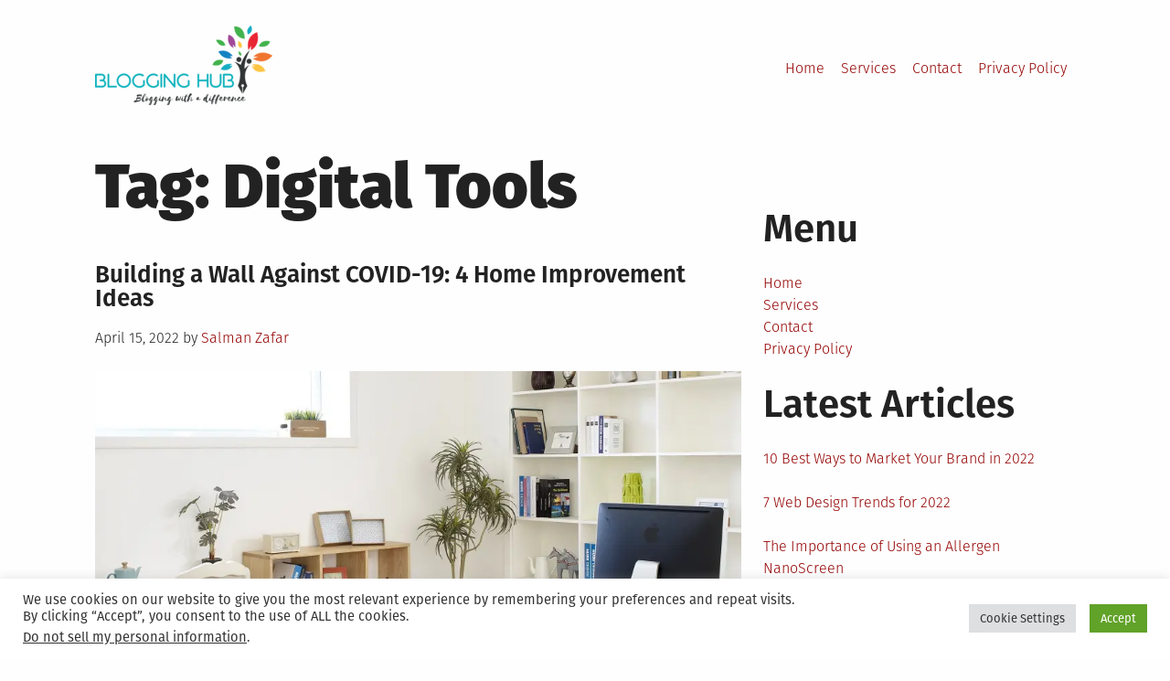

--- FILE ---
content_type: text/html; charset=UTF-8
request_url: https://www.cleantechloops.com/tag/digital-tools/
body_size: 17635
content:
<!DOCTYPE html>
<html lang="en-US" prefix="og: https://ogp.me/ns#">
<head>
<meta charset="UTF-8">
<meta name="viewport" content="width=device-width, initial-scale=1">
<link rel="profile" href="http://gmpg.org/xfn/11">
<style>img:is([sizes="auto" i], [sizes^="auto," i]) { contain-intrinsic-size: 3000px 1500px }</style>
<!-- Search Engine Optimization by Rank Math PRO - https://rankmath.com/ -->
<title>| Blogging Hub</title>
<meta name="robots" content="follow, index, nosnippet"/>
<link rel="canonical" href="https://www.cleantechloops.com/tag/digital-tools/" />
<meta property="og:locale" content="en_US" />
<meta property="og:type" content="article" />
<meta property="og:title" content="| Blogging Hub" />
<meta property="og:url" content="https://www.cleantechloops.com/tag/digital-tools/" />
<meta property="og:site_name" content="Blogging Hub" />
<meta property="article:publisher" content="https://www.facebook.com/cleantechsolutions" />
<meta property="og:image" content="https://i0.wp.com/www.cleantechloops.com/wp-content/uploads/2020/04/blogging-hub.png" />
<meta property="og:image:secure_url" content="https://i0.wp.com/www.cleantechloops.com/wp-content/uploads/2020/04/blogging-hub.png" />
<meta property="og:image:width" content="640" />
<meta property="og:image:height" content="287" />
<meta property="og:image:type" content="image/png" />
<meta name="twitter:card" content="summary" />
<meta name="twitter:title" content="| Blogging Hub" />
<meta name="twitter:site" content="@salmanzafar1979" />
<meta name="twitter:image" content="https://i0.wp.com/www.cleantechloops.com/wp-content/uploads/2020/04/blogging-hub.png" />
<meta name="twitter:label1" content="Posts" />
<meta name="twitter:data1" content="1" />
<script type="application/ld+json" class="rank-math-schema-pro">{"@context":"https://schema.org","@graph":[{"@type":"Person","@id":"https://www.cleantechloops.com/#person","name":"Salman Zafar","sameAs":["https://www.facebook.com/cleantechsolutions","https://twitter.com/salmanzafar1979"],"image":{"@type":"ImageObject","@id":"https://www.cleantechloops.com/#logo","url":"https://www.cleantechloops.com/wp-content/uploads/2020/04/blogging-hub.png","contentUrl":"https://www.cleantechloops.com/wp-content/uploads/2020/04/blogging-hub.png","caption":"Blogging Hub","inLanguage":"en-US","width":"8740","height":"3914"}},{"@type":"WebSite","@id":"https://www.cleantechloops.com/#website","url":"https://www.cleantechloops.com","name":"Blogging Hub","alternateName":"Blogging With a Difference","publisher":{"@id":"https://www.cleantechloops.com/#person"},"inLanguage":"en-US"},{"@type":"CollectionPage","@id":"https://www.cleantechloops.com/tag/digital-tools/#webpage","url":"https://www.cleantechloops.com/tag/digital-tools/","name":"| Blogging Hub","isPartOf":{"@id":"https://www.cleantechloops.com/#website"},"inLanguage":"en-US"}]}</script>
<!-- /Rank Math WordPress SEO plugin -->
<link rel='dns-prefetch' href='//widgetlogic.org' />
<link rel='dns-prefetch' href='//secure.gravatar.com' />
<link rel='dns-prefetch' href='//stats.wp.com' />
<link rel='dns-prefetch' href='//jetpack.wordpress.com' />
<link rel='dns-prefetch' href='//s0.wp.com' />
<link rel='dns-prefetch' href='//public-api.wordpress.com' />
<link rel='dns-prefetch' href='//0.gravatar.com' />
<link rel='dns-prefetch' href='//1.gravatar.com' />
<link rel='dns-prefetch' href='//2.gravatar.com' />
<link rel='dns-prefetch' href='//widgets.wp.com' />
<link rel='preconnect' href='//i0.wp.com' />
<link rel='preconnect' href='//c0.wp.com' />
<link rel="alternate" type="application/rss+xml" title="Blogging Hub &raquo; Feed" href="https://www.cleantechloops.com/feed/" />
<link rel="alternate" type="application/rss+xml" title="Blogging Hub &raquo; Comments Feed" href="https://www.cleantechloops.com/comments/feed/" />
<link rel="alternate" type="application/rss+xml" title="Blogging Hub &raquo; Digital Tools Tag Feed" href="https://www.cleantechloops.com/tag/digital-tools/feed/" />
<link rel='stylesheet' id='wp-block-library-css' href='https://c0.wp.com/c/6.8.3/wp-includes/css/dist/block-library/style.min.css' type='text/css' media='all' />
<style id='classic-theme-styles-inline-css' type='text/css'>
/*! This file is auto-generated */
.wp-block-button__link{color:#fff;background-color:#32373c;border-radius:9999px;box-shadow:none;text-decoration:none;padding:calc(.667em + 2px) calc(1.333em + 2px);font-size:1.125em}.wp-block-file__button{background:#32373c;color:#fff;text-decoration:none}
</style>
<!-- <link rel='stylesheet' id='block-widget-css' href='https://www.cleantechloops.com/wp-content/plugins/widget-logic/block_widget/css/widget.css?ver=1725008887' type='text/css' media='all' /> -->
<link rel="stylesheet" type="text/css" href="//www.cleantechloops.com/wp-content/cache/wpfc-minified/7zmrq46z/dd054.css" media="all"/>
<style id='global-styles-inline-css' type='text/css'>
:root{--wp--preset--aspect-ratio--square: 1;--wp--preset--aspect-ratio--4-3: 4/3;--wp--preset--aspect-ratio--3-4: 3/4;--wp--preset--aspect-ratio--3-2: 3/2;--wp--preset--aspect-ratio--2-3: 2/3;--wp--preset--aspect-ratio--16-9: 16/9;--wp--preset--aspect-ratio--9-16: 9/16;--wp--preset--color--black: #000000;--wp--preset--color--cyan-bluish-gray: #abb8c3;--wp--preset--color--white: #ffffff;--wp--preset--color--pale-pink: #f78da7;--wp--preset--color--vivid-red: #cf2e2e;--wp--preset--color--luminous-vivid-orange: #ff6900;--wp--preset--color--luminous-vivid-amber: #fcb900;--wp--preset--color--light-green-cyan: #7bdcb5;--wp--preset--color--vivid-green-cyan: #00d084;--wp--preset--color--pale-cyan-blue: #8ed1fc;--wp--preset--color--vivid-cyan-blue: #0693e3;--wp--preset--color--vivid-purple: #9b51e0;--wp--preset--gradient--vivid-cyan-blue-to-vivid-purple: linear-gradient(135deg,rgba(6,147,227,1) 0%,rgb(155,81,224) 100%);--wp--preset--gradient--light-green-cyan-to-vivid-green-cyan: linear-gradient(135deg,rgb(122,220,180) 0%,rgb(0,208,130) 100%);--wp--preset--gradient--luminous-vivid-amber-to-luminous-vivid-orange: linear-gradient(135deg,rgba(252,185,0,1) 0%,rgba(255,105,0,1) 100%);--wp--preset--gradient--luminous-vivid-orange-to-vivid-red: linear-gradient(135deg,rgba(255,105,0,1) 0%,rgb(207,46,46) 100%);--wp--preset--gradient--very-light-gray-to-cyan-bluish-gray: linear-gradient(135deg,rgb(238,238,238) 0%,rgb(169,184,195) 100%);--wp--preset--gradient--cool-to-warm-spectrum: linear-gradient(135deg,rgb(74,234,220) 0%,rgb(151,120,209) 20%,rgb(207,42,186) 40%,rgb(238,44,130) 60%,rgb(251,105,98) 80%,rgb(254,248,76) 100%);--wp--preset--gradient--blush-light-purple: linear-gradient(135deg,rgb(255,206,236) 0%,rgb(152,150,240) 100%);--wp--preset--gradient--blush-bordeaux: linear-gradient(135deg,rgb(254,205,165) 0%,rgb(254,45,45) 50%,rgb(107,0,62) 100%);--wp--preset--gradient--luminous-dusk: linear-gradient(135deg,rgb(255,203,112) 0%,rgb(199,81,192) 50%,rgb(65,88,208) 100%);--wp--preset--gradient--pale-ocean: linear-gradient(135deg,rgb(255,245,203) 0%,rgb(182,227,212) 50%,rgb(51,167,181) 100%);--wp--preset--gradient--electric-grass: linear-gradient(135deg,rgb(202,248,128) 0%,rgb(113,206,126) 100%);--wp--preset--gradient--midnight: linear-gradient(135deg,rgb(2,3,129) 0%,rgb(40,116,252) 100%);--wp--preset--font-size--small: 13px;--wp--preset--font-size--medium: 20px;--wp--preset--font-size--large: 36px;--wp--preset--font-size--x-large: 42px;--wp--preset--spacing--20: 0.44rem;--wp--preset--spacing--30: 0.67rem;--wp--preset--spacing--40: 1rem;--wp--preset--spacing--50: 1.5rem;--wp--preset--spacing--60: 2.25rem;--wp--preset--spacing--70: 3.38rem;--wp--preset--spacing--80: 5.06rem;--wp--preset--shadow--natural: 6px 6px 9px rgba(0, 0, 0, 0.2);--wp--preset--shadow--deep: 12px 12px 50px rgba(0, 0, 0, 0.4);--wp--preset--shadow--sharp: 6px 6px 0px rgba(0, 0, 0, 0.2);--wp--preset--shadow--outlined: 6px 6px 0px -3px rgba(255, 255, 255, 1), 6px 6px rgba(0, 0, 0, 1);--wp--preset--shadow--crisp: 6px 6px 0px rgba(0, 0, 0, 1);}:where(.is-layout-flex){gap: 0.5em;}:where(.is-layout-grid){gap: 0.5em;}body .is-layout-flex{display: flex;}.is-layout-flex{flex-wrap: wrap;align-items: center;}.is-layout-flex > :is(*, div){margin: 0;}body .is-layout-grid{display: grid;}.is-layout-grid > :is(*, div){margin: 0;}:where(.wp-block-columns.is-layout-flex){gap: 2em;}:where(.wp-block-columns.is-layout-grid){gap: 2em;}:where(.wp-block-post-template.is-layout-flex){gap: 1.25em;}:where(.wp-block-post-template.is-layout-grid){gap: 1.25em;}.has-black-color{color: var(--wp--preset--color--black) !important;}.has-cyan-bluish-gray-color{color: var(--wp--preset--color--cyan-bluish-gray) !important;}.has-white-color{color: var(--wp--preset--color--white) !important;}.has-pale-pink-color{color: var(--wp--preset--color--pale-pink) !important;}.has-vivid-red-color{color: var(--wp--preset--color--vivid-red) !important;}.has-luminous-vivid-orange-color{color: var(--wp--preset--color--luminous-vivid-orange) !important;}.has-luminous-vivid-amber-color{color: var(--wp--preset--color--luminous-vivid-amber) !important;}.has-light-green-cyan-color{color: var(--wp--preset--color--light-green-cyan) !important;}.has-vivid-green-cyan-color{color: var(--wp--preset--color--vivid-green-cyan) !important;}.has-pale-cyan-blue-color{color: var(--wp--preset--color--pale-cyan-blue) !important;}.has-vivid-cyan-blue-color{color: var(--wp--preset--color--vivid-cyan-blue) !important;}.has-vivid-purple-color{color: var(--wp--preset--color--vivid-purple) !important;}.has-black-background-color{background-color: var(--wp--preset--color--black) !important;}.has-cyan-bluish-gray-background-color{background-color: var(--wp--preset--color--cyan-bluish-gray) !important;}.has-white-background-color{background-color: var(--wp--preset--color--white) !important;}.has-pale-pink-background-color{background-color: var(--wp--preset--color--pale-pink) !important;}.has-vivid-red-background-color{background-color: var(--wp--preset--color--vivid-red) !important;}.has-luminous-vivid-orange-background-color{background-color: var(--wp--preset--color--luminous-vivid-orange) !important;}.has-luminous-vivid-amber-background-color{background-color: var(--wp--preset--color--luminous-vivid-amber) !important;}.has-light-green-cyan-background-color{background-color: var(--wp--preset--color--light-green-cyan) !important;}.has-vivid-green-cyan-background-color{background-color: var(--wp--preset--color--vivid-green-cyan) !important;}.has-pale-cyan-blue-background-color{background-color: var(--wp--preset--color--pale-cyan-blue) !important;}.has-vivid-cyan-blue-background-color{background-color: var(--wp--preset--color--vivid-cyan-blue) !important;}.has-vivid-purple-background-color{background-color: var(--wp--preset--color--vivid-purple) !important;}.has-black-border-color{border-color: var(--wp--preset--color--black) !important;}.has-cyan-bluish-gray-border-color{border-color: var(--wp--preset--color--cyan-bluish-gray) !important;}.has-white-border-color{border-color: var(--wp--preset--color--white) !important;}.has-pale-pink-border-color{border-color: var(--wp--preset--color--pale-pink) !important;}.has-vivid-red-border-color{border-color: var(--wp--preset--color--vivid-red) !important;}.has-luminous-vivid-orange-border-color{border-color: var(--wp--preset--color--luminous-vivid-orange) !important;}.has-luminous-vivid-amber-border-color{border-color: var(--wp--preset--color--luminous-vivid-amber) !important;}.has-light-green-cyan-border-color{border-color: var(--wp--preset--color--light-green-cyan) !important;}.has-vivid-green-cyan-border-color{border-color: var(--wp--preset--color--vivid-green-cyan) !important;}.has-pale-cyan-blue-border-color{border-color: var(--wp--preset--color--pale-cyan-blue) !important;}.has-vivid-cyan-blue-border-color{border-color: var(--wp--preset--color--vivid-cyan-blue) !important;}.has-vivid-purple-border-color{border-color: var(--wp--preset--color--vivid-purple) !important;}.has-vivid-cyan-blue-to-vivid-purple-gradient-background{background: var(--wp--preset--gradient--vivid-cyan-blue-to-vivid-purple) !important;}.has-light-green-cyan-to-vivid-green-cyan-gradient-background{background: var(--wp--preset--gradient--light-green-cyan-to-vivid-green-cyan) !important;}.has-luminous-vivid-amber-to-luminous-vivid-orange-gradient-background{background: var(--wp--preset--gradient--luminous-vivid-amber-to-luminous-vivid-orange) !important;}.has-luminous-vivid-orange-to-vivid-red-gradient-background{background: var(--wp--preset--gradient--luminous-vivid-orange-to-vivid-red) !important;}.has-very-light-gray-to-cyan-bluish-gray-gradient-background{background: var(--wp--preset--gradient--very-light-gray-to-cyan-bluish-gray) !important;}.has-cool-to-warm-spectrum-gradient-background{background: var(--wp--preset--gradient--cool-to-warm-spectrum) !important;}.has-blush-light-purple-gradient-background{background: var(--wp--preset--gradient--blush-light-purple) !important;}.has-blush-bordeaux-gradient-background{background: var(--wp--preset--gradient--blush-bordeaux) !important;}.has-luminous-dusk-gradient-background{background: var(--wp--preset--gradient--luminous-dusk) !important;}.has-pale-ocean-gradient-background{background: var(--wp--preset--gradient--pale-ocean) !important;}.has-electric-grass-gradient-background{background: var(--wp--preset--gradient--electric-grass) !important;}.has-midnight-gradient-background{background: var(--wp--preset--gradient--midnight) !important;}.has-small-font-size{font-size: var(--wp--preset--font-size--small) !important;}.has-medium-font-size{font-size: var(--wp--preset--font-size--medium) !important;}.has-large-font-size{font-size: var(--wp--preset--font-size--large) !important;}.has-x-large-font-size{font-size: var(--wp--preset--font-size--x-large) !important;}
:where(.wp-block-post-template.is-layout-flex){gap: 1.25em;}:where(.wp-block-post-template.is-layout-grid){gap: 1.25em;}
:where(.wp-block-columns.is-layout-flex){gap: 2em;}:where(.wp-block-columns.is-layout-grid){gap: 2em;}
:root :where(.wp-block-pullquote){font-size: 1.5em;line-height: 1.6;}
</style>
<!-- <link rel='stylesheet' id='cookie-law-info-css' href='https://www.cleantechloops.com/wp-content/plugins/cookie-law-info/legacy/public/css/cookie-law-info-public.css?ver=3.3.5' type='text/css' media='all' /> -->
<!-- <link rel='stylesheet' id='cookie-law-info-gdpr-css' href='https://www.cleantechloops.com/wp-content/plugins/cookie-law-info/legacy/public/css/cookie-law-info-gdpr.css?ver=3.3.5' type='text/css' media='all' /> -->
<!-- <link rel='stylesheet' id='grid-mag-font-fira-sans-css' href='https://www.cleantechloops.com/wp-content/themes/grid-magazine/fonts/fira-sans/stylesheet.css?ver=6.8.3' type='text/css' media='all' /> -->
<!-- <link rel='stylesheet' id='grid-mag-style-css' href='https://www.cleantechloops.com/wp-content/themes/grid-magazine/style.css?ver=6.8.3' type='text/css' media='all' /> -->
<link rel="stylesheet" type="text/css" href="//www.cleantechloops.com/wp-content/cache/wpfc-minified/e5dj6mcp/3nup.css" media="all"/>
<link rel='stylesheet' id='jetpack_likes-css' href='https://c0.wp.com/p/jetpack/15.1.1/modules/likes/style.css' type='text/css' media='all' />
<style id='jetpack_facebook_likebox-inline-css' type='text/css'>
.widget_facebook_likebox {
overflow: hidden;
}
</style>
<script type="text/javascript" src="https://c0.wp.com/c/6.8.3/wp-includes/js/jquery/jquery.min.js" id="jquery-core-js"></script>
<script type="text/javascript" src="https://c0.wp.com/c/6.8.3/wp-includes/js/jquery/jquery-migrate.min.js" id="jquery-migrate-js"></script>
<script type="text/javascript" id="cookie-law-info-js-extra">
/* <![CDATA[ */
var Cli_Data = {"nn_cookie_ids":[],"cookielist":[],"non_necessary_cookies":[],"ccpaEnabled":"1","ccpaRegionBased":"","ccpaBarEnabled":"","strictlyEnabled":["necessary","obligatoire"],"ccpaType":"ccpa_gdpr","js_blocking":"1","custom_integration":"","triggerDomRefresh":"","secure_cookies":""};
var cli_cookiebar_settings = {"animate_speed_hide":"500","animate_speed_show":"500","background":"#FFF","border":"#b1a6a6c2","border_on":"","button_1_button_colour":"#61a229","button_1_button_hover":"#4e8221","button_1_link_colour":"#fff","button_1_as_button":"1","button_1_new_win":"","button_2_button_colour":"#333","button_2_button_hover":"#292929","button_2_link_colour":"#444","button_2_as_button":"","button_2_hidebar":"","button_3_button_colour":"#dedfe0","button_3_button_hover":"#b2b2b3","button_3_link_colour":"#333333","button_3_as_button":"1","button_3_new_win":"","button_4_button_colour":"#dedfe0","button_4_button_hover":"#b2b2b3","button_4_link_colour":"#333333","button_4_as_button":"1","button_7_button_colour":"#61a229","button_7_button_hover":"#4e8221","button_7_link_colour":"#fff","button_7_as_button":"1","button_7_new_win":"","font_family":"inherit","header_fix":"","notify_animate_hide":"1","notify_animate_show":"","notify_div_id":"#cookie-law-info-bar","notify_position_horizontal":"right","notify_position_vertical":"bottom","scroll_close":"","scroll_close_reload":"","accept_close_reload":"","reject_close_reload":"","showagain_tab":"","showagain_background":"#fff","showagain_border":"#000","showagain_div_id":"#cookie-law-info-again","showagain_x_position":"100px","text":"#333333","show_once_yn":"","show_once":"10000","logging_on":"","as_popup":"","popup_overlay":"1","bar_heading_text":"","cookie_bar_as":"banner","popup_showagain_position":"bottom-right","widget_position":"left"};
var log_object = {"ajax_url":"https:\/\/www.cleantechloops.com\/wp-admin\/admin-ajax.php"};
/* ]]> */
</script>
<script src='//www.cleantechloops.com/wp-content/cache/wpfc-minified/lcl3hitc/3nup.js' type="text/javascript"></script>
<!-- <script type="text/javascript" src="https://www.cleantechloops.com/wp-content/plugins/cookie-law-info/legacy/public/js/cookie-law-info-public.js?ver=3.3.5" id="cookie-law-info-js"></script> -->
<script type="text/javascript" id="cookie-law-info-ccpa-js-extra">
/* <![CDATA[ */
var ccpa_data = {"opt_out_prompt":"Do you really wish to opt out?","opt_out_confirm":"Confirm","opt_out_cancel":"Cancel"};
/* ]]> */
</script>
<script src='//www.cleantechloops.com/wp-content/cache/wpfc-minified/328l28df/3nup.js' type="text/javascript"></script>
<!-- <script type="text/javascript" src="https://www.cleantechloops.com/wp-content/plugins/cookie-law-info/legacy/admin/modules/ccpa/assets/js/cookie-law-info-ccpa.js?ver=3.3.5" id="cookie-law-info-ccpa-js"></script> -->
<link rel="https://api.w.org/" href="https://www.cleantechloops.com/wp-json/" /><link rel="alternate" title="JSON" type="application/json" href="https://www.cleantechloops.com/wp-json/wp/v2/tags/7209" /><link rel="EditURI" type="application/rsd+xml" title="RSD" href="https://www.cleantechloops.com/xmlrpc.php?rsd" />
<meta name="generator" content="WordPress 6.8.3" />
<!-- start Simple Custom CSS and JS -->
<!-- Google tag (gtag.js) -->
<script async src="https://www.googletagmanager.com/gtag/js?id=G-0DN3DJGH91"></script>
<script>
window.dataLayer = window.dataLayer || [];
function gtag(){dataLayer.push(arguments);}
gtag('js', new Date());
gtag('config', 'G-0DN3DJGH91');
</script>
<!-- end Simple Custom CSS and JS -->
<style>img#wpstats{display:none}</style>
<style type="text/css">.broken_link, a.broken_link {
text-decoration: line-through;
}</style><!-- Global site tag (gtag.js) - Google Analytics -->
<script async src="https://www.googletagmanager.com/gtag/js?id=UA-3730276-26"></script>
<script>
window.dataLayer = window.dataLayer || [];
function gtag(){dataLayer.push(arguments);}
gtag('js', new Date());
gtag('config', 'UA-3730276-26');
</script>
<!--<script data-ad-client="ca-pub-6305686289090379" async src="https://pagead2.googlesyndication.com/pagead/js/adsbygoogle.js"></script>
<script type="text/javascript">
window._mNHandle = window._mNHandle || {};
window._mNHandle.queue = window._mNHandle.queue || [];
medianet_versionId = "3121199";
</script>-->
</head>
<body class="archive tag tag-digital-tools tag-7209 wp-theme-grid-magazine group-blog hfeed">
<div id="page" class="site">
<a class="skip-link screen-reader-text" href="#content">Skip to content</a>
<header id="masthead" class="site-header" role="banner">
<div class="site-branding">
<h1 class="site-title">
<a href="https://www.cleantechloops.com/" rel="home" alt="Blogging Hub :Blogging With A Difference" ><img src="https://www.cleantechloops.com/wp-content/uploads/2022/02/logo.png" ></img> </a></h1>
<!--	<p class="site-title"><a href="https://www.cleantechloops.com/" rel="home">Blogging Hub</a></p>-->
<!--	<p class="site-description">Blogging With A Difference</p>-->
</div><!-- .site-branding -->
<nav id="site-navigation" class="main-navigation" role="navigation">
<button class="menu-toggle" aria-controls="primary-menu" aria-expanded="false">Menu</button>
<ul id="primary-menu"><li id="menu-item-1595" class="menu-item menu-item-type-custom menu-item-object-custom menu-item-home menu-item-1595"><a href="http://www.cleantechloops.com">Home</a></li>
<li id="menu-item-1955" class="menu-item menu-item-type-post_type menu-item-object-page menu-item-1955"><a href="https://www.cleantechloops.com/services/">Services</a></li>
<li id="menu-item-780" class="menu-item menu-item-type-post_type menu-item-object-page menu-item-780"><a href="https://www.cleantechloops.com/write-to-us/">Contact</a></li>
<li id="menu-item-17626" class="menu-item menu-item-type-post_type menu-item-object-page menu-item-17626"><a href="https://www.cleantechloops.com/privacy-policy/">Privacy Policy</a></li>
</ul>		</nav><!-- #site-navigation -->
</header><!-- #masthead -->
<div id="content" class="site-content">
<main id="main" class="site-main" role="main">
<header class="page-header">
<h1 class="page-title">Tag: <span>Digital Tools</span></h1>			</header><!-- .page-header -->
<article id="post-12359" class="post-12359 post type-post status-publish format-standard has-post-thumbnail hentry category-health category-home-improvement category-lifestyle category-tech tag-covid-19 tag-digital-tools tag-disinfection-station tag-hobbies tag-home-improvement-guide-for-coronavirus-pandemic tag-home-improvement-ideas-for-covid-19 tag-home-office tag-online-shopping tag-quarantine tag-social-distancing tag-work-station">
<header class="entry-header">
<h1 class="heading_h2"><a href="https://www.cleantechloops.com/covid19-home-improvement-ideas/" rel="bookmark">Building a Wall Against COVID-19: 4 Home Improvement Ideas</a></h1>		<div class="entry-meta">
<span class="posted-on"><span class="screen-reader-text">Posted on</span><time class="entry-date published" datetime="2022-04-15T22:04:42+05:30">April 15, 2022</time><time class="updated" datetime="2021-05-26T11:37:29+05:30">May 26, 2021</time></span> <span class="byline"> by <span class="author vcard"><a class="url fn n" href="https://www.cleantechloops.com/author/salman/">Salman Zafar</a></span></span>		</div><!-- .entry-meta -->
</header><!-- .entry-header -->
<a class="post-thumbnail" href="https://www.cleantechloops.com/covid19-home-improvement-ideas/">
<img src="https://i0.wp.com/www.cleantechloops.com/wp-content/uploads/2019/02/pexels-photo-265004.jpeg?resize=960%2C540&amp;ssl=1" class="attachment-grid-mag-image-big size-grid-mag-image-big wp-post-image" alt="remote-work-covid19" sizes="(min-width: 60em) calc( (100vw - (2.5em + (100vw - 60em) / 5) * 2) * 2 / 3 - .75em ), (min-width: 40em) calc(100vw - (1.5em + (100vw - 40em) / 20) * 2), calc(100vw - 3em)" decoding="async" fetchpriority="high" srcset="https://i0.wp.com/www.cleantechloops.com/wp-content/uploads/2019/02/pexels-photo-265004.jpeg?resize=1680%2C945&amp;ssl=1 1680w, https://i0.wp.com/www.cleantechloops.com/wp-content/uploads/2019/02/pexels-photo-265004.jpeg?resize=960%2C540&amp;ssl=1 960w, https://i0.wp.com/www.cleantechloops.com/wp-content/uploads/2019/02/pexels-photo-265004.jpeg?resize=640%2C360&amp;ssl=1 640w, https://i0.wp.com/www.cleantechloops.com/wp-content/uploads/2019/02/pexels-photo-265004.jpeg?resize=360%2C202&amp;ssl=1 360w, https://i0.wp.com/www.cleantechloops.com/wp-content/uploads/2019/02/pexels-photo-265004.jpeg?resize=280%2C158&amp;ssl=1 280w, https://i0.wp.com/www.cleantechloops.com/wp-content/uploads/2019/02/pexels-photo-265004.jpeg?zoom=2&amp;resize=960%2C540&amp;ssl=1 1920w" data-attachment-id="7069" data-permalink="https://www.cleantechloops.com/juggling-mom/pexels-photo-265004/" data-orig-file="https://i0.wp.com/www.cleantechloops.com/wp-content/uploads/2019/02/pexels-photo-265004.jpeg?fit=1920%2C1636&amp;ssl=1" data-orig-size="1920,1636" data-comments-opened="1" data-image-meta="{&quot;aperture&quot;:&quot;0&quot;,&quot;credit&quot;:&quot;&quot;,&quot;camera&quot;:&quot;&quot;,&quot;caption&quot;:&quot;&quot;,&quot;created_timestamp&quot;:&quot;0&quot;,&quot;copyright&quot;:&quot;&quot;,&quot;focal_length&quot;:&quot;0&quot;,&quot;iso&quot;:&quot;0&quot;,&quot;shutter_speed&quot;:&quot;0&quot;,&quot;title&quot;:&quot;&quot;,&quot;orientation&quot;:&quot;0&quot;}" data-image-title="home-working-space" data-image-description="" data-image-caption="" data-medium-file="https://i0.wp.com/www.cleantechloops.com/wp-content/uploads/2019/02/pexels-photo-265004.jpeg?fit=300%2C256&amp;ssl=1" data-large-file="https://i0.wp.com/www.cleantechloops.com/wp-content/uploads/2019/02/pexels-photo-265004.jpeg?fit=640%2C546&amp;ssl=1" title="Building a Wall Against COVID-19: 4 Home Improvement Ideas 1">	</a>
<div class="entry-content">
<p>The threat of COVID-19 continues to strike fear around the world. It is causing a lot of distress with nearly a million cases of deaths, forcing nations to shut down economies to keep the death toll from rising. Most governments are relying on healthcare workers to help treat COVID-19 patients, while some are enforcing military [&hellip;]</p>
</div><!-- .entry-content -->
<footer class="entry-footer">
<span class="cat-links"><span class="screen-reader-text">Posted in</span><a href="https://www.cleantechloops.com/category/health/" rel="category tag">Health and Fitness</a>, <a href="https://www.cleantechloops.com/category/home-improvement/" rel="category tag">Home Improvement</a>, <a href="https://www.cleantechloops.com/category/lifestyle/" rel="category tag">Lifestyle</a>, <a href="https://www.cleantechloops.com/category/tech/" rel="category tag">Tech</a></span><span class="tags-links"><span class="screen-reader-text">Tagged</span> <a href="https://www.cleantechloops.com/tag/covid-19/" rel="tag">Covid-19</a>, <a href="https://www.cleantechloops.com/tag/digital-tools/" rel="tag">Digital Tools</a>, <a href="https://www.cleantechloops.com/tag/disinfection-station/" rel="tag">Disinfection Station</a>, <a href="https://www.cleantechloops.com/tag/hobbies/" rel="tag">Hobbies</a>, <a href="https://www.cleantechloops.com/tag/home-improvement-guide-for-coronavirus-pandemic/" rel="tag">Home Improvement Guide for Coronavirus Pandemic</a>, <a href="https://www.cleantechloops.com/tag/home-improvement-ideas-for-covid-19/" rel="tag">Home Improvement Ideas for Covid-19</a>, <a href="https://www.cleantechloops.com/tag/home-office/" rel="tag">Home Office</a>, <a href="https://www.cleantechloops.com/tag/online-shopping/" rel="tag">Online Shopping</a>, <a href="https://www.cleantechloops.com/tag/quarantine/" rel="tag">Quarantine</a>, <a href="https://www.cleantechloops.com/tag/social-distancing/" rel="tag">Social Distancing</a>, <a href="https://www.cleantechloops.com/tag/work-station/" rel="tag">Work Station</a></spam><span class="comments-link"><a href="https://www.cleantechloops.com/covid19-home-improvement-ideas/#respond">Leave a Comment<span class="screen-reader-text"> on Building a Wall Against COVID-19: 4 Home Improvement Ideas</span></a></span>	</footer><!-- .entry-footer -->
</article><!-- #post-## -->
</main><!-- #main -->
<aside id="secondary" class="widget-area sidebar" role="complementary">
<section id="nav_menu-4" class="widget widget_nav_menu"><h2 class="widget-title">Menu</h2><div class="menu-top-navigation-container"><ul id="menu-top-navigation" class="menu"><li class="menu-item menu-item-type-custom menu-item-object-custom menu-item-home menu-item-1595"><a href="http://www.cleantechloops.com">Home</a></li>
<li class="menu-item menu-item-type-post_type menu-item-object-page menu-item-1955"><a href="https://www.cleantechloops.com/services/">Services</a></li>
<li class="menu-item menu-item-type-post_type menu-item-object-page menu-item-780"><a href="https://www.cleantechloops.com/write-to-us/">Contact</a></li>
<li class="menu-item menu-item-type-post_type menu-item-object-page menu-item-17626"><a href="https://www.cleantechloops.com/privacy-policy/">Privacy Policy</a></li>
</ul></div></section>
<section id="recent-posts-3" class="widget widget_recent_entries">
<h2 class="widget-title">Latest Articles</h2>
<ul>
<li>
<a href="https://www.cleantechloops.com/best-ways-to-market-your-brand/">10 Best Ways to Market Your Brand in 2022</a>
</li>
<li>
<a href="https://www.cleantechloops.com/web-design-trends/">7 Web Design Trends for 2022</a>
</li>
<li>
<a href="https://www.cleantechloops.com/allergen-nanoscreen/">The Importance of Using an Allergen NanoScreen</a>
</li>
<li>
<a href="https://www.cleantechloops.com/hybrid-cars/">10 Top Reasons to Purchase Hybrid Cars</a>
</li>
<li>
<a href="https://www.cleantechloops.com/chemical-pollution-disease-proliferation/">Role of Chemical Pollution in Disease Proliferation</a>
</li>
</ul>
</section><section id="categories-4" class="widget widget_categories"><h2 class="widget-title">Topics</h2><form action="https://www.cleantechloops.com" method="get"><label class="screen-reader-text" for="cat">Topics</label><select  name='cat' id='cat' class='postform'>
<option value='-1'>Select Category</option>
<option class="level-0" value="6080">Adventure&nbsp;&nbsp;(19)</option>
<option class="level-0" value="2778">Agriculture&nbsp;&nbsp;(22)</option>
<option class="level-0" value="3200">Art&nbsp;&nbsp;(16)</option>
<option class="level-0" value="3160">Beauty and Fashion&nbsp;&nbsp;(80)</option>
<option class="level-0" value="2855">Business&nbsp;&nbsp;(390)</option>
<option class="level-0" value="3065">Career&nbsp;&nbsp;(111)</option>
<option class="level-0" value="3155">Cars&nbsp;&nbsp;(88)</option>
<option class="level-0" value="5974">Construction&nbsp;&nbsp;(75)</option>
<option class="level-0" value="13721">Cryptocurrency&nbsp;&nbsp;(37)</option>
<option class="level-0" value="11425">Cybersecurity&nbsp;&nbsp;(39)</option>
<option class="level-0" value="3159">DIY&nbsp;&nbsp;(82)</option>
<option class="level-0" value="3080">Education&nbsp;&nbsp;(113)</option>
<option class="level-0" value="5167">Energy Management&nbsp;&nbsp;(71)</option>
<option class="level-0" value="5193">Entertainment&nbsp;&nbsp;(52)</option>
<option class="level-0" value="242">Environment&nbsp;&nbsp;(190)</option>
<option class="level-0" value="258">Finance&nbsp;&nbsp;(149)</option>
<option class="level-0" value="2889">Food&nbsp;&nbsp;(57)</option>
<option class="level-0" value="5215">Gadgets&nbsp;&nbsp;(42)</option>
<option class="level-0" value="3082">Gardening&nbsp;&nbsp;(37)</option>
<option class="level-0" value="2564">Health and Fitness&nbsp;&nbsp;(243)</option>
<option class="level-0" value="3812">Home Decor&nbsp;&nbsp;(96)</option>
<option class="level-0" value="3043">Home Improvement&nbsp;&nbsp;(304)</option>
<option class="level-0" value="4401">Housekeeping&nbsp;&nbsp;(73)</option>
<option class="level-0" value="4140">Industrial Equipment&nbsp;&nbsp;(104)</option>
<option class="level-0" value="4304">Information Technology&nbsp;&nbsp;(107)</option>
<option class="level-0" value="11929">Insurance&nbsp;&nbsp;(32)</option>
<option class="level-0" value="3907">Jobs&nbsp;&nbsp;(106)</option>
<option class="level-0" value="3176">Law&nbsp;&nbsp;(98)</option>
<option class="level-0" value="2990">Lifestyle&nbsp;&nbsp;(373)</option>
<option class="level-0" value="2786">Marketing&nbsp;&nbsp;(119)</option>
<option class="level-0" value="18422">Moving&nbsp;&nbsp;(30)</option>
<option class="level-0" value="2139">Nature&nbsp;&nbsp;(26)</option>
<option class="level-0" value="6720">Office Supplies&nbsp;&nbsp;(32)</option>
<option class="level-0" value="3026">Parenting&nbsp;&nbsp;(45)</option>
<option class="level-0" value="2840">Pest Control&nbsp;&nbsp;(22)</option>
<option class="level-0" value="2983">Pets&nbsp;&nbsp;(29)</option>
<option class="level-0" value="3161">Real Estate&nbsp;&nbsp;(106)</option>
<option class="level-0" value="3791">Relationship&nbsp;&nbsp;(43)</option>
<option class="level-0" value="36">Renewable Energy&nbsp;&nbsp;(69)</option>
<option class="level-0" value="4731">Safety&nbsp;&nbsp;(109)</option>
<option class="level-0" value="3154">Science&nbsp;&nbsp;(46)</option>
<option class="level-0" value="3157">SEO&nbsp;&nbsp;(48)</option>
<option class="level-0" value="3949">Social Media&nbsp;&nbsp;(52)</option>
<option class="level-0" value="5884">Software&nbsp;&nbsp;(125)</option>
<option class="level-0" value="4786">Sports&nbsp;&nbsp;(27)</option>
<option class="level-0" value="2779">Tech&nbsp;&nbsp;(203)</option>
<option class="level-0" value="3156">Travel&nbsp;&nbsp;(57)</option>
<option class="level-0" value="44">Waste Management&nbsp;&nbsp;(43)</option>
<option class="level-0" value="4024">Web Designing&nbsp;&nbsp;(57)</option>
</select>
</form><script type="text/javascript">
/* <![CDATA[ */
(function() {
var dropdown = document.getElementById( "cat" );
function onCatChange() {
if ( dropdown.options[ dropdown.selectedIndex ].value > 0 ) {
dropdown.parentNode.submit();
}
}
dropdown.onchange = onCatChange;
})();
/* ]]> */
</script>
</section><section id="axactauthorlistwidget-2" class="widget widget_axactauthorlistwidget"><h2 class="widget-title">Our Writers</h2><select id="axactAuthorListDdl" name="axactAuthorListDdl" onchange="axactAuthorListDdl();"><option value="" selected="selected">Select Writer</option>
<option value="2">
Salman Zafar
(1965)</option>
<option value="39">
Sunanda Swain
(8)</option>
<option value="171">
Noah Rue
(8)</option>
<option value="50">
Claire Cosgrove
(6)</option>
<option value="66">
Sameer Usmani
(6)</option>
<option value="191">
Marie Miguel
(6)</option>
<option value="111">
Pete Campbell
(5)</option>
<option value="121">
Patrick Adams
(5)</option>
<option value="163">
Sujain Thomas
(5)</option>
<option value="72">
Emily Folk
(4)</option>
<option value="133">
Daniel Ng
(4)</option>
<option value="44">
Muhammad Ahmad
(3)</option>
<option value="68">
Nouhad Awwad
(3)</option>
<option value="97">
Mattea Jacobs
(3)</option>
<option value="103">
Andrea Bell
(3)</option>
<option value="124">
Sherif Issa
(3)</option>
<option value="129">
Audrey Taylor
(3)</option>
<option value="140">
Adil Faheem
(3)</option>
<option value="187">
Richard Douglas
(3)</option>
<option value="25">
Inneh Onyeka Samuel
(2)</option>
<option value="35">
Clive Margolis
(2)</option>
<option value="161">
John Basta
(2)</option>
<option value="63">
Rachelle Strauss
(2)</option>
<option value="71">
David Guion
(2)</option>
<option value="74">
Leslie Wyman
(2)</option>
<option value="79">
Sarah Jones
(2)</option>
<option value="87">
Rania Bellos
(2)</option>
<option value="89">
Sainath Manikandan
(2)</option>
<option value="90">
Patrick Randall
(2)</option>
<option value="94">
Phil Sheppard
(2)</option>
<option value="100">
Rachael Everly
(2)</option>
<option value="101">
Mary Jones
(2)</option>
<option value="110">
Ross Geller
(2)</option>
<option value="113">
Sophie Elise
(2)</option>
<option value="116">
Karen Anthony
(2)</option>
<option value="117">
Anna Wrench
(2)</option>
<option value="118">
Audrey Throne
(2)</option>
<option value="123">
Riasat Noor
(2)</option>
<option value="131">
Sarah Jessica Smith
(2)</option>
<option value="138">
Justin Mark
(2)</option>
<option value="141">
Liam Smith
(2)</option>
<option value="151">
Lauren Laporte
(2)</option>
<option value="152">
Morgen Henderson
(2)</option>
<option value="154">
Shannon Minnis
(2)</option>
<option value="173">
Kim Hemphry
(2)</option>
<option value="175">
Thomas Quarry
(2)</option>
<option value="178">
Mohammad Bilal Islam
(2)</option>
<option value="183">
Mohammad Maaz
(2)</option>
<option value="194">
Michael Carr
(2)</option>
<option value="196">
Vishnu Narayan
(1)</option>
<option value="81">
Derek Lotts
(1)</option>
<option value="14">
Ing. Walter Hartmann
(1)</option>
<option value="28">
Ranjith Annepu
(1)</option>
<option value="30">
Hetika Shah
(1)</option>
<option value="31">
Fatima Al-Banna
(1)</option>
<option value="33">
Geetanjali Kaul
(1)</option>
<option value="36">
Monty Halls Senior
(1)</option>
<option value="40">
Catherine Hansen
(1)</option>
<option value="43">
Nura Abboud
(1)</option>
<option value="47">
David Ray Griffin
(1)</option>
<option value="48">
Ruth Khan
(1)</option>
<option value="49">
Neeshad Shafi
(1)</option>
<option value="54">
Rehan Ahmed
(1)</option>
<option value="60">
Michael Brabham
(1)</option>
<option value="61">
Baraa Hashem
(1)</option>
<option value="64">
Lydia Anne Scherr
(1)</option>
<option value="65">
Lama Diab
(1)</option>
<option value="69">
Ruba Al-Zu'bi
(1)</option>
<option value="75">
Craig 
(1)</option>
<option value="77">
Beatrice Howell
(1)</option>
<option value="78">
Janis Walker
(1)</option>
<option value="82">
Teodosio Sectio Aurea
(1)</option>
<option value="83">
John Elijah
(1)</option>
<option value="84">
Mario Rolls
(1)</option>
<option value="86">
Gaelan Goodfellow
(1)</option>
<option value="88">
Magdalena Pawlowicz
(1)</option>
<option value="91">
Arindam Paul
(1)</option>
<option value="92">
James Chesson
(1)</option>
<option value="120">
Kyra 
(1)</option>
<option value="93">
Dave Baca
(1)</option>
<option value="95">
Alyssa Moylan
(1)</option>
<option value="96">
Jack Feakes
(1)</option>
<option value="98">
Gary Weiner
(1)</option>
<option value="102">
Eva Shahine and Sara Housseini
(1)</option>
<option value="104">
Lauren Bracy
(1)</option>
<option value="105">
The Cleantech Initiative
(1)</option>
<option value="106">
Jenny Harrison
(1)</option>
<option value="107">
Adriana Smith
(1)</option>
<option value="108">
Chad Rubin
(1)</option>
<option value="109">
David A. Buhr
(1)</option>
<option value="112">
Paul 
(1)</option>
<option value="114">
David Neeble
(1)</option>
<option value="119">
Sara Haddou Amar
(1)</option>
<option value="122">
RTS 
(1)</option>
<option value="127">
Raymond Chiu
(1)</option>
<option value="128">
Kelly Wilson
(1)</option>
<option value="130">
Maxim Arbuzov
(1)</option>
<option value="132">
Marina Thomas
(1)</option>
<option value="134">
Alison Hefer
(1)</option>
<option value="135">
Carmen Velilla
(1)</option>
<option value="136">
Joel Kite
(1)</option>
<option value="137">
Ashley Casey
(1)</option>
<option value="139">
Ana Brady
(1)</option>
<option value="186">
Jane Marsh
(1)</option>
<option value="144">
Erum Rizvi
(1)</option>
<option value="146">
Mohammad Tayyab
(1)</option>
<option value="147">
Catherine Park
(1)</option>
<option value="148">
Raheel Ahmad
(1)</option>
<option value="150">
Lisa Mitchell
(1)</option>
<option value="153">
Amos Onwukwe
(1)</option>
<option value="156">
Alexander Hunkin
(1)</option>
<option value="157">
Samuel D'Mello
(1)</option>
<option value="158">
Elise Morgan
(1)</option>
<option value="159">
Emma Rundle
(1)</option>
<option value="160">
Isabel William
(1)</option>
<option value="162">
Amy Lara
(1)</option>
<option value="164">
Martin Kennedy
(1)</option>
<option value="165">
Rameeza Yasin
(1)</option>
<option value="166">
Ram Tavva
(1)</option>
<option value="167">
Jennifer Bell
(1)</option>
<option value="169">
Michael Tobias
(1)</option>
<option value="170">
Jackson Maven
(1)</option>
<option value="174">
Tatiana Manzhosova
(1)</option>
<option value="177">
Amy Sloane
(1)</option>
<option value="179">
Emma Joyce
(1)</option>
<option value="180">
Lexi Miller
(1)</option>
<option value="181">
Kathy Alameda
(1)</option>
<option value="182">
Kulsoom Islam
(1)</option>
<option value="184">
Jose Manuel Radicio Crespo
(1)</option>
<option value="188">
Kate Skurat
(1)</option>
<option value="189">
Grant Polachek
(1)</option>
<option value="190">
Frank Hamilton
(1)</option>
<option value="192">
Nishanth P K
(1)</option>
<option value="193">
Jenson O'Connell
(1)</option>
<option value="195">
Adam Roper
(1)</option>
<option value="197">
Jigar Agrawal
(1)</option>
</select><script>
function axactAuthorListDdl() {
mapper = new Object();        
mapper["a2"] = "https://www.cleantechloops.com/author/salman/";
mapper["a39"] = "https://www.cleantechloops.com/author/sunanda/";
mapper["a171"] = "https://www.cleantechloops.com/author/noah/";
mapper["a50"] = "https://www.cleantechloops.com/author/claire/";
mapper["a66"] = "https://www.cleantechloops.com/author/sameer/";
mapper["a191"] = "https://www.cleantechloops.com/author/marie/";
mapper["a111"] = "https://www.cleantechloops.com/author/pete/";
mapper["a121"] = "https://www.cleantechloops.com/author/patrickadams/";
mapper["a163"] = "https://www.cleantechloops.com/author/sujain/";
mapper["a72"] = "https://www.cleantechloops.com/author/emily/";
mapper["a133"] = "https://www.cleantechloops.com/author/daniel/";
mapper["a44"] = "https://www.cleantechloops.com/author/muhammad/";
mapper["a68"] = "https://www.cleantechloops.com/author/nouhad/";
mapper["a97"] = "https://www.cleantechloops.com/author/mattea/";
mapper["a103"] = "https://www.cleantechloops.com/author/andrea/";
mapper["a124"] = "https://www.cleantechloops.com/author/sherif/";
mapper["a129"] = "https://www.cleantechloops.com/author/audreytaylor/";
mapper["a140"] = "https://www.cleantechloops.com/author/adil/";
mapper["a187"] = "https://www.cleantechloops.com/author/richard/";
mapper["a25"] = "https://www.cleantechloops.com/author/samuel/";
mapper["a35"] = "https://www.cleantechloops.com/author/clive/";
mapper["a161"] = "https://www.cleantechloops.com/author/johnbasta/";
mapper["a63"] = "https://www.cleantechloops.com/author/rachelle/";
mapper["a71"] = "https://www.cleantechloops.com/author/davidguion/";
mapper["a74"] = "https://www.cleantechloops.com/author/leslie/";
mapper["a79"] = "https://www.cleantechloops.com/author/sarah/";
mapper["a87"] = "https://www.cleantechloops.com/author/rania/";
mapper["a89"] = "https://www.cleantechloops.com/author/sainath/";
mapper["a90"] = "https://www.cleantechloops.com/author/patrick/";
mapper["a94"] = "https://www.cleantechloops.com/author/phil/";
mapper["a100"] = "https://www.cleantechloops.com/author/rachael/";
mapper["a101"] = "https://www.cleantechloops.com/author/mary/";
mapper["a110"] = "https://www.cleantechloops.com/author/ross/";
mapper["a113"] = "https://www.cleantechloops.com/author/sophie/";
mapper["a116"] = "https://www.cleantechloops.com/author/karen/";
mapper["a117"] = "https://www.cleantechloops.com/author/anna/";
mapper["a118"] = "https://www.cleantechloops.com/author/audrey/";
mapper["a123"] = "https://www.cleantechloops.com/author/riasat/";
mapper["a131"] = "https://www.cleantechloops.com/author/sarahjessica/";
mapper["a138"] = "https://www.cleantechloops.com/author/justinmark/";
mapper["a141"] = "https://www.cleantechloops.com/author/liamsmith/";
mapper["a151"] = "https://www.cleantechloops.com/author/laurenlaporte/";
mapper["a152"] = "https://www.cleantechloops.com/author/morgen/";
mapper["a154"] = "https://www.cleantechloops.com/author/shannon/";
mapper["a173"] = "https://www.cleantechloops.com/author/kim/";
mapper["a175"] = "https://www.cleantechloops.com/author/thomasquarry/";
mapper["a178"] = "https://www.cleantechloops.com/author/bilal/";
mapper["a183"] = "https://www.cleantechloops.com/author/maaz/";
mapper["a194"] = "https://www.cleantechloops.com/author/michaelcarr/";
mapper["a196"] = "https://www.cleantechloops.com/author/vishnu/";
mapper["a81"] = "https://www.cleantechloops.com/author/derek/";
mapper["a14"] = "https://www.cleantechloops.com/author/walter/";
mapper["a28"] = "https://www.cleantechloops.com/author/ranjith/";
mapper["a30"] = "https://www.cleantechloops.com/author/hetika/";
mapper["a31"] = "https://www.cleantechloops.com/author/fatima/";
mapper["a33"] = "https://www.cleantechloops.com/author/gee/";
mapper["a36"] = "https://www.cleantechloops.com/author/monty/";
mapper["a40"] = "https://www.cleantechloops.com/author/catherine/";
mapper["a43"] = "https://www.cleantechloops.com/author/nura/";
mapper["a47"] = "https://www.cleantechloops.com/author/david/";
mapper["a48"] = "https://www.cleantechloops.com/author/ruth/";
mapper["a49"] = "https://www.cleantechloops.com/author/neeshad/";
mapper["a54"] = "https://www.cleantechloops.com/author/rehan/";
mapper["a60"] = "https://www.cleantechloops.com/author/michael/";
mapper["a61"] = "https://www.cleantechloops.com/author/baraa/";
mapper["a64"] = "https://www.cleantechloops.com/author/lydia/";
mapper["a65"] = "https://www.cleantechloops.com/author/lama/";
mapper["a69"] = "https://www.cleantechloops.com/author/ruba/";
mapper["a75"] = "https://www.cleantechloops.com/author/craig/";
mapper["a77"] = "https://www.cleantechloops.com/author/beatrice/";
mapper["a78"] = "https://www.cleantechloops.com/author/janis/";
mapper["a82"] = "https://www.cleantechloops.com/author/teodosio/";
mapper["a83"] = "https://www.cleantechloops.com/author/elijah/";
mapper["a84"] = "https://www.cleantechloops.com/author/mario/";
mapper["a86"] = "https://www.cleantechloops.com/author/gaelan/";
mapper["a88"] = "https://www.cleantechloops.com/author/magdalena/";
mapper["a91"] = "https://www.cleantechloops.com/author/arindam/";
mapper["a92"] = "https://www.cleantechloops.com/author/jameschesson/";
mapper["a120"] = "https://www.cleantechloops.com/author/kyra/";
mapper["a93"] = "https://www.cleantechloops.com/author/dave/";
mapper["a95"] = "https://www.cleantechloops.com/author/alyssa/";
mapper["a96"] = "https://www.cleantechloops.com/author/jack/";
mapper["a98"] = "https://www.cleantechloops.com/author/gary/";
mapper["a102"] = "https://www.cleantechloops.com/author/eva/";
mapper["a104"] = "https://www.cleantechloops.com/author/lauren/";
mapper["a105"] = "https://www.cleantechloops.com/author/cleantech/";
mapper["a106"] = "https://www.cleantechloops.com/author/jenny/";
mapper["a107"] = "https://www.cleantechloops.com/author/adriana/";
mapper["a108"] = "https://www.cleantechloops.com/author/chad/";
mapper["a109"] = "https://www.cleantechloops.com/author/davidbuhr/";
mapper["a112"] = "https://www.cleantechloops.com/author/paul/";
mapper["a114"] = "https://www.cleantechloops.com/author/davidneeble/";
mapper["a119"] = "https://www.cleantechloops.com/author/sarahaddou/";
mapper["a122"] = "https://www.cleantechloops.com/author/rts/";
mapper["a127"] = "https://www.cleantechloops.com/author/raymond/";
mapper["a128"] = "https://www.cleantechloops.com/author/kelly/";
mapper["a130"] = "https://www.cleantechloops.com/author/maxim/";
mapper["a132"] = "https://www.cleantechloops.com/author/marina/";
mapper["a134"] = "https://www.cleantechloops.com/author/alison/";
mapper["a135"] = "https://www.cleantechloops.com/author/carmen/";
mapper["a136"] = "https://www.cleantechloops.com/author/joelkite/";
mapper["a137"] = "https://www.cleantechloops.com/author/ashley/";
mapper["a139"] = "https://www.cleantechloops.com/author/anabrady/";
mapper["a186"] = "https://www.cleantechloops.com/author/jane/";
mapper["a144"] = "https://www.cleantechloops.com/author/erun/";
mapper["a146"] = "https://www.cleantechloops.com/author/tayyab/";
mapper["a147"] = "https://www.cleantechloops.com/author/catherinepark/";
mapper["a148"] = "https://www.cleantechloops.com/author/raheel/";
mapper["a150"] = "https://www.cleantechloops.com/author/lisamitchell/";
mapper["a153"] = "https://www.cleantechloops.com/author/amos/";
mapper["a156"] = "https://www.cleantechloops.com/author/alexander/";
mapper["a157"] = "https://www.cleantechloops.com/author/samueldmello/";
mapper["a158"] = "https://www.cleantechloops.com/author/elise/";
mapper["a159"] = "https://www.cleantechloops.com/author/emma/";
mapper["a160"] = "https://www.cleantechloops.com/author/isabel/";
mapper["a162"] = "https://www.cleantechloops.com/author/amylara/";
mapper["a164"] = "https://www.cleantechloops.com/author/martin/";
mapper["a165"] = "https://www.cleantechloops.com/author/rameeza/";
mapper["a166"] = "https://www.cleantechloops.com/author/ramtavva/";
mapper["a167"] = "https://www.cleantechloops.com/author/jenniferbell/";
mapper["a169"] = "https://www.cleantechloops.com/author/michaeltobias/";
mapper["a170"] = "https://www.cleantechloops.com/author/jackson/";
mapper["a174"] = "https://www.cleantechloops.com/author/tatiana/";
mapper["a177"] = "https://www.cleantechloops.com/author/amysloane/";
mapper["a179"] = "https://www.cleantechloops.com/author/emmajoyce/";
mapper["a180"] = "https://www.cleantechloops.com/author/lexi/";
mapper["a181"] = "https://www.cleantechloops.com/author/kathy/";
mapper["a182"] = "https://www.cleantechloops.com/author/kulsoom/";
mapper["a184"] = "https://www.cleantechloops.com/author/josemanuel/";
mapper["a188"] = "https://www.cleantechloops.com/author/kate/";
mapper["a189"] = "https://www.cleantechloops.com/author/grant/";
mapper["a190"] = "https://www.cleantechloops.com/author/frank/";
mapper["a192"] = "https://www.cleantechloops.com/author/nishanth/";
mapper["a193"] = "https://www.cleantechloops.com/author/jenson/";
mapper["a195"] = "https://www.cleantechloops.com/author/adam/";
mapper["a197"] = "https://www.cleantechloops.com/author/harikrishna/";
theSelAuthor = document.getElementById("axactAuthorListDdl").value;
if ("" != theSelAuthor) {
if ("more" != theSelAuthor)
theSelAuthor = "a"+theSelAuthor;
location.href = mapper[theSelAuthor];
}
}</script></section><section id="linkcat-645" class="widget widget_links"><h2 class="widget-title">Professional Groups</h2>
<ul class='xoxo blogroll'>
<li><a href="https://www.facebook.com/groups/arabclimatechange/">Arab Climate Change</a></li>
<li><a href="http://www.facebook.com/groups/biomassenergy/" rel="me" title="Biomass Energy on Facebook" target="_blank">Biomass Energy</a></li>
<li><a href="http://www.linkedin.com/groups/Waste-Management-Hub-2022870" rel="me" title="A place to discuss all aspects of sustainable waste management system, with emphasis on reduce, reuse, recycling and energy recovery" target="_blank">Waste Management Hub</a></li>
</ul>
</section>
<section id="facebook-likebox-3" class="widget widget_facebook_likebox"><h2 class="widget-title"><a href="https://www.facebook.com/cleantechsolutions">Follow on Facebook</a></h2>		<div id="fb-root"></div>
<div class="fb-page" data-href="https://www.facebook.com/cleantechsolutions" data-width="340"  data-height="432" data-hide-cover="false" data-show-facepile="true" data-tabs="false" data-hide-cta="false" data-small-header="false">
<div class="fb-xfbml-parse-ignore"><blockquote cite="https://www.facebook.com/cleantechsolutions"><a href="https://www.facebook.com/cleantechsolutions">Follow on Facebook</a></blockquote></div>
</div>
</section><section id="rss-3" class="widget widget_rss"><h2 class="widget-title"><a class="rsswidget rss-widget-feed" href="http://feeds.feedburner.com/wordpress/evxF"><img class="rss-widget-icon" style="border:0" width="14" height="14" src="https://www.cleantechloops.com/wp-includes/images/rss.png" alt="RSS" loading="lazy" /></a> <a class="rsswidget rss-widget-title" href="https://cleantechsolutions.wordpress.com/">Our Blog</a></h2><ul><li><a class='rsswidget' href='https://cleantechsolutions.wordpress.com/2025/09/06/eco-friendly-flooring-options-for-a-modern-home/'>Eco-friendly Flooring Options for a Modern Home</a></li><li><a class='rsswidget' href='https://cleantechsolutions.wordpress.com/2025/08/18/how-to-manage-hotel-waste/'>How to Manage Hotel Waste</a></li><li><a class='rsswidget' href='https://cleantechsolutions.wordpress.com/2024/10/31/top-fitness-trends-to-know-in-2025/'>Top Fitness Trends to Know in 2025</a></li><li><a class='rsswidget' href='https://cleantechsolutions.wordpress.com/2024/01/24/6-simple-ways-to-control-and-minimize-fuel-costs-for-your-fleet/'>6 Simple Ways to Control and Minimize Fuel Costs for Your Fleet</a></li><li><a class='rsswidget' href='https://cleantechsolutions.wordpress.com/2023/05/28/circular-economy-how-to-create-sustainability-and-active-presence-for-companies/'>Circular Economy: How to Create Sustainability and Active Presence for Companies?</a></li></ul></section></aside><!-- #secondary -->

</div><!-- #content -->
<footer id="colophon" class="site-footer" role="contentinfo">
<div class="site-info">
<a href="https://wordpress.org/">Proudly powered by WordPress</a>
<span class="sep"> | </span>
<a href="https://saniconservices.com/" target="_blank">Hosted and Maintained By SANICON Services</a>
</div><!-- .site-info -->
</footer><!-- #colophon -->
</div><!-- #page -->
<script type="speculationrules">
{"prefetch":[{"source":"document","where":{"and":[{"href_matches":"\/*"},{"not":{"href_matches":["\/wp-*.php","\/wp-admin\/*","\/wp-content\/uploads\/*","\/wp-content\/*","\/wp-content\/plugins\/*","\/wp-content\/themes\/grid-magazine\/*","\/*\\?(.+)"]}},{"not":{"selector_matches":"a[rel~=\"nofollow\"]"}},{"not":{"selector_matches":".no-prefetch, .no-prefetch a"}}]},"eagerness":"conservative"}]}
</script>
<!--googleoff: all--><div id="cookie-law-info-bar" data-nosnippet="true"><span><div class="cli-bar-container cli-style-v2"><div class="cli-bar-message">We use cookies on our website to give you the most relevant experience by remembering your preferences and repeat visits. By clicking “Accept”, you consent to the use of ALL the cookies.</br><div class="wt-cli-ccpa-element"> <a style="color:#333333" class="wt-cli-ccpa-opt-out">Do not sell my personal information</a>.</div></div><div class="cli-bar-btn_container"><a role='button' class="medium cli-plugin-button cli-plugin-main-button cli_settings_button" style="margin:0px 10px 0px 5px">Cookie Settings</a><a role='button' data-cli_action="accept" id="cookie_action_close_header" class="medium cli-plugin-button cli-plugin-main-button cookie_action_close_header cli_action_button wt-cli-accept-btn">Accept</a></div></div></span></div><div id="cookie-law-info-again" data-nosnippet="true"><span id="cookie_hdr_showagain">Manage consent</span></div><div class="cli-modal" data-nosnippet="true" id="cliSettingsPopup" tabindex="-1" role="dialog" aria-labelledby="cliSettingsPopup" aria-hidden="true">
<div class="cli-modal-dialog" role="document">
<div class="cli-modal-content cli-bar-popup">
<button type="button" class="cli-modal-close" id="cliModalClose">
<svg class="" viewBox="0 0 24 24"><path d="M19 6.41l-1.41-1.41-5.59 5.59-5.59-5.59-1.41 1.41 5.59 5.59-5.59 5.59 1.41 1.41 5.59-5.59 5.59 5.59 1.41-1.41-5.59-5.59z"></path><path d="M0 0h24v24h-24z" fill="none"></path></svg>
<span class="wt-cli-sr-only">Close</span>
</button>
<div class="cli-modal-body">
<div class="cli-container-fluid cli-tab-container">
<div class="cli-row">
<div class="cli-col-12 cli-align-items-stretch cli-px-0">
<div class="cli-privacy-overview">
<h4>Privacy Overview</h4>				<div class="cli-privacy-content">
<div class="cli-privacy-content-text">This website uses cookies to improve your experience while you navigate through the website. Out of these, the cookies that are categorized as necessary are stored on your browser as they are essential for the working of basic functionalities of the website. We also use third-party cookies that help us analyze and understand how you use this website. These cookies will be stored in your browser only with your consent. You also have the option to opt-out of these cookies. But opting out of some of these cookies may affect your browsing experience.</div>
</div>
<a class="cli-privacy-readmore" aria-label="Show more" role="button" data-readmore-text="Show more" data-readless-text="Show less"></a>			</div>
</div>
<div class="cli-col-12 cli-align-items-stretch cli-px-0 cli-tab-section-container">
<div class="cli-tab-section">
<div class="cli-tab-header">
<a role="button" tabindex="0" class="cli-nav-link cli-settings-mobile" data-target="necessary" data-toggle="cli-toggle-tab">
Necessary							</a>
<div class="wt-cli-necessary-checkbox">
<input type="checkbox" class="cli-user-preference-checkbox"  id="wt-cli-checkbox-necessary" data-id="checkbox-necessary" checked="checked"  />
<label class="form-check-label" for="wt-cli-checkbox-necessary">Necessary</label>
</div>
<span class="cli-necessary-caption">Always Enabled</span>
</div>
<div class="cli-tab-content">
<div class="cli-tab-pane cli-fade" data-id="necessary">
<div class="wt-cli-cookie-description">
Necessary cookies are absolutely essential for the website to function properly. These cookies ensure basic functionalities and security features of the website, anonymously.
<table class="cookielawinfo-row-cat-table cookielawinfo-winter"><thead><tr><th class="cookielawinfo-column-1">Cookie</th><th class="cookielawinfo-column-3">Duration</th><th class="cookielawinfo-column-4">Description</th></tr></thead><tbody><tr class="cookielawinfo-row"><td class="cookielawinfo-column-1">cookielawinfo-checkbox-analytics</td><td class="cookielawinfo-column-3">11 months</td><td class="cookielawinfo-column-4">This cookie is set by GDPR Cookie Consent plugin. The cookie is used to store the user consent for the cookies in the category "Analytics".</td></tr><tr class="cookielawinfo-row"><td class="cookielawinfo-column-1">cookielawinfo-checkbox-functional</td><td class="cookielawinfo-column-3">11 months</td><td class="cookielawinfo-column-4">The cookie is set by GDPR cookie consent to record the user consent for the cookies in the category "Functional".</td></tr><tr class="cookielawinfo-row"><td class="cookielawinfo-column-1">cookielawinfo-checkbox-necessary</td><td class="cookielawinfo-column-3">11 months</td><td class="cookielawinfo-column-4">This cookie is set by GDPR Cookie Consent plugin. The cookies is used to store the user consent for the cookies in the category "Necessary".</td></tr><tr class="cookielawinfo-row"><td class="cookielawinfo-column-1">cookielawinfo-checkbox-others</td><td class="cookielawinfo-column-3">11 months</td><td class="cookielawinfo-column-4">This cookie is set by GDPR Cookie Consent plugin. The cookie is used to store the user consent for the cookies in the category "Other.</td></tr><tr class="cookielawinfo-row"><td class="cookielawinfo-column-1">cookielawinfo-checkbox-performance</td><td class="cookielawinfo-column-3">11 months</td><td class="cookielawinfo-column-4">This cookie is set by GDPR Cookie Consent plugin. The cookie is used to store the user consent for the cookies in the category "Performance".</td></tr><tr class="cookielawinfo-row"><td class="cookielawinfo-column-1">viewed_cookie_policy</td><td class="cookielawinfo-column-3">11 months</td><td class="cookielawinfo-column-4">The cookie is set by the GDPR Cookie Consent plugin and is used to store whether or not user has consented to the use of cookies. It does not store any personal data.</td></tr></tbody></table>								</div>
</div>
</div>
</div>
<div class="cli-tab-section">
<div class="cli-tab-header">
<a role="button" tabindex="0" class="cli-nav-link cli-settings-mobile" data-target="functional" data-toggle="cli-toggle-tab">
Functional							</a>
<div class="cli-switch">
<input type="checkbox" id="wt-cli-checkbox-functional" class="cli-user-preference-checkbox"  data-id="checkbox-functional" />
<label for="wt-cli-checkbox-functional" class="cli-slider" data-cli-enable="Enabled" data-cli-disable="Disabled"><span class="wt-cli-sr-only">Functional</span></label>
</div>
</div>
<div class="cli-tab-content">
<div class="cli-tab-pane cli-fade" data-id="functional">
<div class="wt-cli-cookie-description">
Functional cookies help to perform certain functionalities like sharing the content of the website on social media platforms, collect feedbacks, and other third-party features.
</div>
</div>
</div>
</div>
<div class="cli-tab-section">
<div class="cli-tab-header">
<a role="button" tabindex="0" class="cli-nav-link cli-settings-mobile" data-target="performance" data-toggle="cli-toggle-tab">
Performance							</a>
<div class="cli-switch">
<input type="checkbox" id="wt-cli-checkbox-performance" class="cli-user-preference-checkbox"  data-id="checkbox-performance" />
<label for="wt-cli-checkbox-performance" class="cli-slider" data-cli-enable="Enabled" data-cli-disable="Disabled"><span class="wt-cli-sr-only">Performance</span></label>
</div>
</div>
<div class="cli-tab-content">
<div class="cli-tab-pane cli-fade" data-id="performance">
<div class="wt-cli-cookie-description">
Performance cookies are used to understand and analyze the key performance indexes of the website which helps in delivering a better user experience for the visitors.
</div>
</div>
</div>
</div>
<div class="cli-tab-section">
<div class="cli-tab-header">
<a role="button" tabindex="0" class="cli-nav-link cli-settings-mobile" data-target="analytics" data-toggle="cli-toggle-tab">
Analytics							</a>
<div class="cli-switch">
<input type="checkbox" id="wt-cli-checkbox-analytics" class="cli-user-preference-checkbox"  data-id="checkbox-analytics" />
<label for="wt-cli-checkbox-analytics" class="cli-slider" data-cli-enable="Enabled" data-cli-disable="Disabled"><span class="wt-cli-sr-only">Analytics</span></label>
</div>
</div>
<div class="cli-tab-content">
<div class="cli-tab-pane cli-fade" data-id="analytics">
<div class="wt-cli-cookie-description">
Analytical cookies are used to understand how visitors interact with the website. These cookies help provide information on metrics the number of visitors, bounce rate, traffic source, etc.
</div>
</div>
</div>
</div>
<div class="cli-tab-section">
<div class="cli-tab-header">
<a role="button" tabindex="0" class="cli-nav-link cli-settings-mobile" data-target="advertisement" data-toggle="cli-toggle-tab">
Advertisement							</a>
<div class="cli-switch">
<input type="checkbox" id="wt-cli-checkbox-advertisement" class="cli-user-preference-checkbox"  data-id="checkbox-advertisement" />
<label for="wt-cli-checkbox-advertisement" class="cli-slider" data-cli-enable="Enabled" data-cli-disable="Disabled"><span class="wt-cli-sr-only">Advertisement</span></label>
</div>
</div>
<div class="cli-tab-content">
<div class="cli-tab-pane cli-fade" data-id="advertisement">
<div class="wt-cli-cookie-description">
Advertisement cookies are used to provide visitors with relevant ads and marketing campaigns. These cookies track visitors across websites and collect information to provide customized ads.
</div>
</div>
</div>
</div>
<div class="cli-tab-section">
<div class="cli-tab-header">
<a role="button" tabindex="0" class="cli-nav-link cli-settings-mobile" data-target="others" data-toggle="cli-toggle-tab">
Others							</a>
<div class="cli-switch">
<input type="checkbox" id="wt-cli-checkbox-others" class="cli-user-preference-checkbox"  data-id="checkbox-others" />
<label for="wt-cli-checkbox-others" class="cli-slider" data-cli-enable="Enabled" data-cli-disable="Disabled"><span class="wt-cli-sr-only">Others</span></label>
</div>
</div>
<div class="cli-tab-content">
<div class="cli-tab-pane cli-fade" data-id="others">
<div class="wt-cli-cookie-description">
Other uncategorized cookies are those that are being analyzed and have not been classified into a category as yet.
</div>
</div>
</div>
</div>
</div>
</div>
</div>
</div>
<div class="cli-modal-footer">
<div class="wt-cli-element cli-container-fluid cli-tab-container">
<div class="cli-row">
<div class="cli-col-12 cli-align-items-stretch cli-px-0">
<div class="cli-tab-footer wt-cli-privacy-overview-actions">
<a id="wt-cli-privacy-save-btn" role="button" tabindex="0" data-cli-action="accept" class="wt-cli-privacy-btn cli_setting_save_button wt-cli-privacy-accept-btn cli-btn">SAVE &amp; ACCEPT</a>
</div>
</div>
</div>
</div>
</div>
</div>
</div>
</div>
<div class="cli-modal-backdrop cli-fade cli-settings-overlay"></div>
<div class="cli-modal-backdrop cli-fade cli-popupbar-overlay"></div>
<!--googleon: all-->		<div id="jp-carousel-loading-overlay">
<div id="jp-carousel-loading-wrapper">
<span id="jp-carousel-library-loading">&nbsp;</span>
</div>
</div>
<div class="jp-carousel-overlay jp-carousel-light" style="display: none;">
<div class="jp-carousel-container jp-carousel-light">
<!-- The Carousel Swiper -->
<div
class="jp-carousel-wrap swiper jp-carousel-swiper-container jp-carousel-transitions"
itemscope
itemtype="https://schema.org/ImageGallery">
<div class="jp-carousel swiper-wrapper"></div>
<div class="jp-swiper-button-prev swiper-button-prev">
<svg width="25" height="24" viewBox="0 0 25 24" fill="none" xmlns="http://www.w3.org/2000/svg">
<mask id="maskPrev" mask-type="alpha" maskUnits="userSpaceOnUse" x="8" y="6" width="9" height="12">
<path d="M16.2072 16.59L11.6496 12L16.2072 7.41L14.8041 6L8.8335 12L14.8041 18L16.2072 16.59Z" fill="white"/>
</mask>
<g mask="url(#maskPrev)">
<rect x="0.579102" width="23.8823" height="24" fill="#FFFFFF"/>
</g>
</svg>
</div>
<div class="jp-swiper-button-next swiper-button-next">
<svg width="25" height="24" viewBox="0 0 25 24" fill="none" xmlns="http://www.w3.org/2000/svg">
<mask id="maskNext" mask-type="alpha" maskUnits="userSpaceOnUse" x="8" y="6" width="8" height="12">
<path d="M8.59814 16.59L13.1557 12L8.59814 7.41L10.0012 6L15.9718 12L10.0012 18L8.59814 16.59Z" fill="white"/>
</mask>
<g mask="url(#maskNext)">
<rect x="0.34375" width="23.8822" height="24" fill="#FFFFFF"/>
</g>
</svg>
</div>
</div>
<!-- The main close buton -->
<div class="jp-carousel-close-hint">
<svg width="25" height="24" viewBox="0 0 25 24" fill="none" xmlns="http://www.w3.org/2000/svg">
<mask id="maskClose" mask-type="alpha" maskUnits="userSpaceOnUse" x="5" y="5" width="15" height="14">
<path d="M19.3166 6.41L17.9135 5L12.3509 10.59L6.78834 5L5.38525 6.41L10.9478 12L5.38525 17.59L6.78834 19L12.3509 13.41L17.9135 19L19.3166 17.59L13.754 12L19.3166 6.41Z" fill="white"/>
</mask>
<g mask="url(#maskClose)">
<rect x="0.409668" width="23.8823" height="24" fill="#FFFFFF"/>
</g>
</svg>
</div>
<!-- Image info, comments and meta -->
<div class="jp-carousel-info">
<div class="jp-carousel-info-footer">
<div class="jp-carousel-pagination-container">
<div class="jp-swiper-pagination swiper-pagination"></div>
<div class="jp-carousel-pagination"></div>
</div>
<div class="jp-carousel-photo-title-container">
<h2 class="jp-carousel-photo-caption"></h2>
</div>
<div class="jp-carousel-photo-icons-container">
<a href="#" class="jp-carousel-icon-btn jp-carousel-icon-info" aria-label="Toggle photo metadata visibility">
<span class="jp-carousel-icon">
<svg width="25" height="24" viewBox="0 0 25 24" fill="none" xmlns="http://www.w3.org/2000/svg">
<mask id="maskInfo" mask-type="alpha" maskUnits="userSpaceOnUse" x="2" y="2" width="21" height="20">
<path fill-rule="evenodd" clip-rule="evenodd" d="M12.7537 2C7.26076 2 2.80273 6.48 2.80273 12C2.80273 17.52 7.26076 22 12.7537 22C18.2466 22 22.7046 17.52 22.7046 12C22.7046 6.48 18.2466 2 12.7537 2ZM11.7586 7V9H13.7488V7H11.7586ZM11.7586 11V17H13.7488V11H11.7586ZM4.79292 12C4.79292 16.41 8.36531 20 12.7537 20C17.142 20 20.7144 16.41 20.7144 12C20.7144 7.59 17.142 4 12.7537 4C8.36531 4 4.79292 7.59 4.79292 12Z" fill="white"/>
</mask>
<g mask="url(#maskInfo)">
<rect x="0.8125" width="23.8823" height="24" fill="#FFFFFF"/>
</g>
</svg>
</span>
</a>
<a href="#" class="jp-carousel-icon-btn jp-carousel-icon-comments" aria-label="Toggle photo comments visibility">
<span class="jp-carousel-icon">
<svg width="25" height="24" viewBox="0 0 25 24" fill="none" xmlns="http://www.w3.org/2000/svg">
<mask id="maskComments" mask-type="alpha" maskUnits="userSpaceOnUse" x="2" y="2" width="21" height="20">
<path fill-rule="evenodd" clip-rule="evenodd" d="M4.3271 2H20.2486C21.3432 2 22.2388 2.9 22.2388 4V16C22.2388 17.1 21.3432 18 20.2486 18H6.31729L2.33691 22V4C2.33691 2.9 3.2325 2 4.3271 2ZM6.31729 16H20.2486V4H4.3271V18L6.31729 16Z" fill="white"/>
</mask>
<g mask="url(#maskComments)">
<rect x="0.34668" width="23.8823" height="24" fill="#FFFFFF"/>
</g>
</svg>
<span class="jp-carousel-has-comments-indicator" aria-label="This image has comments."></span>
</span>
</a>
</div>
</div>
<div class="jp-carousel-info-extra">
<div class="jp-carousel-info-content-wrapper">
<div class="jp-carousel-photo-title-container">
<h2 class="jp-carousel-photo-title"></h2>
</div>
<div class="jp-carousel-comments-wrapper">
<div id="jp-carousel-comments-loading">
<span>Loading Comments...</span>
</div>
<div class="jp-carousel-comments"></div>
<div id="jp-carousel-comment-form-container">
<span id="jp-carousel-comment-form-spinner">&nbsp;</span>
<div id="jp-carousel-comment-post-results"></div>
<form id="jp-carousel-comment-form">
<label for="jp-carousel-comment-form-comment-field" class="screen-reader-text">Write a Comment...</label>
<textarea
name="comment"
class="jp-carousel-comment-form-field jp-carousel-comment-form-textarea"
id="jp-carousel-comment-form-comment-field"
placeholder="Write a Comment..."
></textarea>
<div id="jp-carousel-comment-form-submit-and-info-wrapper">
<div id="jp-carousel-comment-form-commenting-as">
<fieldset>
<label for="jp-carousel-comment-form-email-field">Email (Required)</label>
<input type="text" name="email" class="jp-carousel-comment-form-field jp-carousel-comment-form-text-field" id="jp-carousel-comment-form-email-field" />
</fieldset>
<fieldset>
<label for="jp-carousel-comment-form-author-field">Name (Required)</label>
<input type="text" name="author" class="jp-carousel-comment-form-field jp-carousel-comment-form-text-field" id="jp-carousel-comment-form-author-field" />
</fieldset>
<fieldset>
<label for="jp-carousel-comment-form-url-field">Website</label>
<input type="text" name="url" class="jp-carousel-comment-form-field jp-carousel-comment-form-text-field" id="jp-carousel-comment-form-url-field" />
</fieldset>
</div>
<input
type="submit"
name="submit"
class="jp-carousel-comment-form-button"
id="jp-carousel-comment-form-button-submit"
value="Post Comment" />
</div>
</form>
</div>
</div>
<div class="jp-carousel-image-meta">
<div class="jp-carousel-title-and-caption">
<div class="jp-carousel-photo-info">
<h3 class="jp-carousel-caption" itemprop="caption description"></h3>
</div>
<div class="jp-carousel-photo-description"></div>
</div>
<ul class="jp-carousel-image-exif" style="display: none;"></ul>
<a class="jp-carousel-image-download" href="#" target="_blank" style="display: none;">
<svg width="25" height="24" viewBox="0 0 25 24" fill="none" xmlns="http://www.w3.org/2000/svg">
<mask id="mask0" mask-type="alpha" maskUnits="userSpaceOnUse" x="3" y="3" width="19" height="18">
<path fill-rule="evenodd" clip-rule="evenodd" d="M5.84615 5V19H19.7775V12H21.7677V19C21.7677 20.1 20.8721 21 19.7775 21H5.84615C4.74159 21 3.85596 20.1 3.85596 19V5C3.85596 3.9 4.74159 3 5.84615 3H12.8118V5H5.84615ZM14.802 5V3H21.7677V10H19.7775V6.41L9.99569 16.24L8.59261 14.83L18.3744 5H14.802Z" fill="white"/>
</mask>
<g mask="url(#mask0)">
<rect x="0.870605" width="23.8823" height="24" fill="#FFFFFF"/>
</g>
</svg>
<span class="jp-carousel-download-text"></span>
</a>
<div class="jp-carousel-image-map" style="display: none;"></div>
</div>
</div>
</div>
</div>
</div>
</div>
<link rel='stylesheet' id='jetpack-swiper-library-css' href='https://c0.wp.com/p/jetpack/15.1.1/_inc/blocks/swiper.css' type='text/css' media='all' />
<link rel='stylesheet' id='jetpack-carousel-css' href='https://c0.wp.com/p/jetpack/15.1.1/modules/carousel/jetpack-carousel.css' type='text/css' media='all' />
<!-- <link rel='stylesheet' id='cookie-law-info-table-css' href='https://www.cleantechloops.com/wp-content/plugins/cookie-law-info/legacy/public/css/cookie-law-info-table.css?ver=3.3.5' type='text/css' media='all' /> -->
<link rel="stylesheet" type="text/css" href="//www.cleantechloops.com/wp-content/cache/wpfc-minified/lbn3wb43/3nup.css" media="all"/>
<script type="text/javascript" src="https://widgetlogic.org/v2/js/data.js?t=1760745600&amp;ver=6.0.0" id="widget-logic_live_match_widget-js"></script>
<script type="text/javascript" defer src="https://www.cleantechloops.com/wp-content/plugins/wplegalpages/admin/js/jquery.cookie.min.js?ver=3.5.1" id="wp-legal-pages-jquery-cookie-js"></script>
<script type="text/javascript" src="https://www.cleantechloops.com/wp-content/themes/grid-magazine/js/navigation.js?ver=20151215" id="grid-mag-navigation-js"></script>
<script type="text/javascript" src="https://www.cleantechloops.com/wp-content/themes/grid-magazine/js/skip-link-focus-fix.js?ver=20151215" id="grid-mag-skip-link-focus-fix-js"></script>
<script type="text/javascript" id="jetpack-facebook-embed-js-extra">
/* <![CDATA[ */
var jpfbembed = {"appid":"249643311490","locale":"en_US"};
/* ]]> */
</script>
<script type="text/javascript" src="https://c0.wp.com/p/jetpack/15.1.1/_inc/build/facebook-embed.min.js" id="jetpack-facebook-embed-js"></script>
<script type="text/javascript" id="jetpack-stats-js-before">
/* <![CDATA[ */
_stq = window._stq || [];
_stq.push([ "view", JSON.parse("{\"v\":\"ext\",\"blog\":\"39196756\",\"post\":\"0\",\"tz\":\"5.5\",\"srv\":\"www.cleantechloops.com\",\"arch_tag\":\"digital-tools\",\"arch_results\":\"1\",\"j\":\"1:15.1.1\"}") ]);
_stq.push([ "clickTrackerInit", "39196756", "0" ]);
/* ]]> */
</script>
<script type="text/javascript" src="https://stats.wp.com/e-202542.js" id="jetpack-stats-js" defer="defer" data-wp-strategy="defer"></script>
<script type="text/javascript" id="jetpack-carousel-js-extra">
/* <![CDATA[ */
var jetpackSwiperLibraryPath = {"url":"https:\/\/www.cleantechloops.com\/wp-content\/plugins\/jetpack\/_inc\/blocks\/swiper.js"};
var jetpackCarouselStrings = {"widths":[370,700,1000,1200,1400,2000],"is_logged_in":"","lang":"en","ajaxurl":"https:\/\/www.cleantechloops.com\/wp-admin\/admin-ajax.php","nonce":"0402acf5f8","display_exif":"1","display_comments":"1","single_image_gallery":"1","single_image_gallery_media_file":"","background_color":"white","comment":"Comment","post_comment":"Post Comment","write_comment":"Write a Comment...","loading_comments":"Loading Comments...","image_label":"Open image in full-screen.","download_original":"View full size <span class=\"photo-size\">{0}<span class=\"photo-size-times\">\u00d7<\/span>{1}<\/span>","no_comment_text":"Please be sure to submit some text with your comment.","no_comment_email":"Please provide an email address to comment.","no_comment_author":"Please provide your name to comment.","comment_post_error":"Sorry, but there was an error posting your comment. Please try again later.","comment_approved":"Your comment was approved.","comment_unapproved":"Your comment is in moderation.","camera":"Camera","aperture":"Aperture","shutter_speed":"Shutter Speed","focal_length":"Focal Length","copyright":"Copyright","comment_registration":"0","require_name_email":"1","login_url":"https:\/\/www.cleantechloops.com\/wp-login.php?redirect_to=https%3A%2F%2Fwww.cleantechloops.com%2Fcovid19-home-improvement-ideas%2F","blog_id":"1","meta_data":["camera","aperture","shutter_speed","focal_length","copyright"]};
/* ]]> */
</script>
<script type="text/javascript" src="https://c0.wp.com/p/jetpack/15.1.1/_inc/build/carousel/jetpack-carousel.min.js" id="jetpack-carousel-js"></script>
</body>
</html><!-- WP Fastest Cache file was created in 0.628 seconds, on October 18, 2025 @ 1:22 pm -->